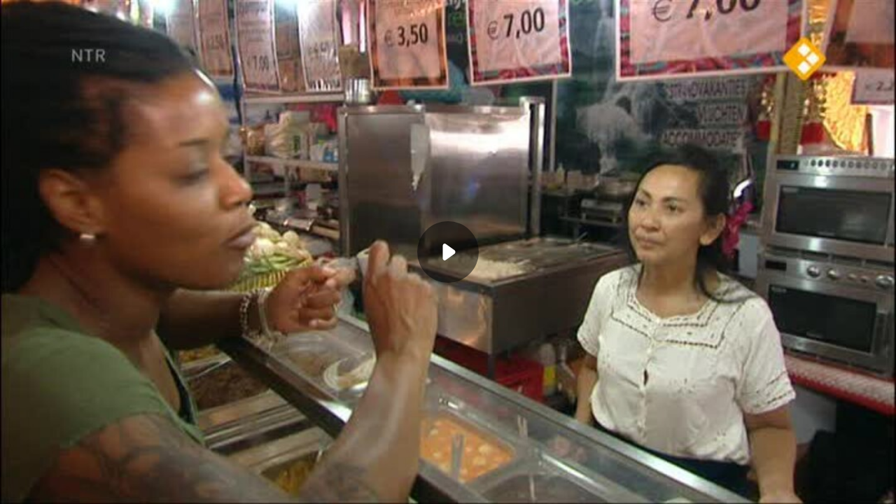

--- FILE ---
content_type: text/html; charset=UTF-8
request_url: https://player.ntr.nl/index.php?prid=NPS_1202636
body_size: 991
content:
<!DOCTYPE HTML>
<html>
<head>
	<meta http-equiv="Content-Type" content="text/html; charset=utf-8">
	<title>NTR | Player</title>

    <!-- NPO Player -->
        <script src="https://cdn.npoplayer.nl/player/v1/web/npoplayer.js" type="text/javascript"></script>
    <link rel="stylesheet" href="https://cdn.npoplayer.nl/player/v1/web/npoplayer.css" />

    <!-- NTR styles -->
    <link rel="stylesheet" href="css/styles.css" type="text/css" media="all" /> 
</head>

<body>
    <div id="container">

        
        <div id="player">
        </div>

        <script>
            // Element for the player
            let container = document.getElementById('player');

            // The created JWT 
            let jwt = 'eyJ0eXAiOiJKV1QiLCJhbGciOiJIUzI1NiJ9.eyJpYXQiOjE3NjkzOTU2NDYsInN1YiI6Ik5QU18xMjAyNjM2IiwiaXNzIjoibnRyIn0.Eu6ychkISAFGwnvLWNK4FJ0p3A5vpAzp8vJxevh2NHo';
            // Extra defined options (optional)
            let options = {
                endpoint: 'https://prod.npoplayer.nl',
                startOffset : '0'
            };

            // PlayerConfig filled with at least the key for the broadcaster.
            let playerConfig = {
                key: '8645bd97-dc8d-49a6-b42f-d8ee63c37869',
                analytics: {
                    key: 'fca18a66-3cea-4dbe-9241-83c6179cb6d6'
                },
                playback: {
                    muted: false,
                    autoplay: false                },
            };

            // NPO-Tag properties
            let npotagProps = {
                brand: 'NTR.nl',
                brand_id: 630382,
                platform: 'site',
                platform_version: '1.0',
                debug: false,
            };

            // NPO-Tag instance not in use
            let npotagInstance = undefined

            // Player mode - default (video) or audio
            let playerMode = 'default';

            let player = new NpoPlayer.default(
                container,
                playerConfig,
                npotagProps,
                npotagInstance,
                playerMode
            );
            player.loadStream(jwt, options);
        </script>

    </div>
</body>
</html>



--- FILE ---
content_type: text/css
request_url: https://player.ntr.nl/css/styles.css
body_size: 277
content:
@charset "utf-8";
/* CSS Document */

body {
	font-family:Verdana, Arial, Helvetica, sans-serif;
	font-size:1em;
	margin:0px;
	padding:0px;
	background-color:#000;
}

#container {
	width:auto;
	height:auto;
	margin:0;
	padding:0;
}

#player{
	margin:0;
	padding:0;
	width:100%;
	position:relative;
}

#player.bitmovinplayer-audio-container .bmpui-npo-player {
	border-radius: 0px;
	background-color: #a1a1a1;
}